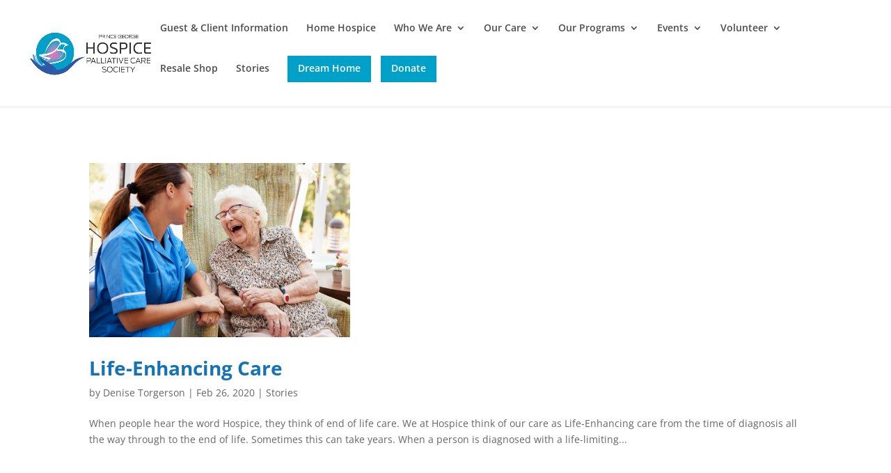

--- FILE ---
content_type: text/css
request_url: https://pghpcs.ca/wp-content/themes/Divi-child/style.css?ver=4.27.4
body_size: 130
content:
/*
Theme Name: Divi-Child
Theme URI: http://www.elegantthemes.com/gallery/divi/
Description: Smart. Flexible. Beautiful. Divi is the most powerful theme in our collection. Child Theme
Author: Elegant Themes
Author URI: http://www.elegantthemes.com
Template: Divi
Version: 1.0.0
License: GNU General Public License v2
License URI: http://www.gnu.org/licenses/gpl-2.0.html
Tags: responsive-layout, one-column, two-columns, three-columns, four-columns, left-sidebar, right-sidebar, custom-background, custom-colors, featured-images, full-width-template, post-formats, rtl-language-support, theme-options, threaded-comments, translation-ready
Text Domain: Divi-child
*/



--- FILE ---
content_type: text/css
request_url: https://pghpcs.ca/wp-content/et-cache/global/et-divi-customizer-global.min.css?ver=1752301005
body_size: 1653
content:
body,.et_pb_column_1_2 .et_quote_content blockquote cite,.et_pb_column_1_2 .et_link_content a.et_link_main_url,.et_pb_column_1_3 .et_quote_content blockquote cite,.et_pb_column_3_8 .et_quote_content blockquote cite,.et_pb_column_1_4 .et_quote_content blockquote cite,.et_pb_blog_grid .et_quote_content blockquote cite,.et_pb_column_1_3 .et_link_content a.et_link_main_url,.et_pb_column_3_8 .et_link_content a.et_link_main_url,.et_pb_column_1_4 .et_link_content a.et_link_main_url,.et_pb_blog_grid .et_link_content a.et_link_main_url,body .et_pb_bg_layout_light .et_pb_post p,body .et_pb_bg_layout_dark .et_pb_post p{font-size:14px}.et_pb_slide_content,.et_pb_best_value{font-size:15px}.et_header_style_centered .mobile_nav .select_page,.et_header_style_split .mobile_nav .select_page,.et_nav_text_color_light #top-menu>li>a,.et_nav_text_color_dark #top-menu>li>a,#top-menu a,.et_mobile_menu li a,.et_nav_text_color_light .et_mobile_menu li a,.et_nav_text_color_dark .et_mobile_menu li a,#et_search_icon:before,.et_search_form_container input,span.et_close_search_field:after,#et-top-navigation .et-cart-info{color:rgba(0,0,0,0.7)}.et_search_form_container input::-moz-placeholder{color:rgba(0,0,0,0.7)}.et_search_form_container input::-webkit-input-placeholder{color:rgba(0,0,0,0.7)}.et_search_form_container input:-ms-input-placeholder{color:rgba(0,0,0,0.7)}body .et_pb_bg_layout_light.et_pb_button:hover,body .et_pb_bg_layout_light .et_pb_button:hover,body .et_pb_button:hover{border-radius:25px;letter-spacing:4px}@media only screen and (min-width:981px){.et_header_style_centered.et_hide_primary_logo #main-header:not(.et-fixed-header) .logo_container,.et_header_style_centered.et_hide_fixed_logo #main-header.et-fixed-header .logo_container{height:11.88px}.et-fixed-header #top-menu a,.et-fixed-header #et_search_icon:before,.et-fixed-header #et_top_search .et-search-form input,.et-fixed-header .et_search_form_container input,.et-fixed-header .et_close_search_field:after,.et-fixed-header #et-top-navigation .et-cart-info{color:rgba(0,0,0,0.7)!important}.et-fixed-header .et_search_form_container input::-moz-placeholder{color:rgba(0,0,0,0.7)!important}.et-fixed-header .et_search_form_container input::-webkit-input-placeholder{color:rgba(0,0,0,0.7)!important}.et-fixed-header .et_search_form_container input:-ms-input-placeholder{color:rgba(0,0,0,0.7)!important}}@media only screen and (min-width:1350px){.et_pb_row{padding:27px 0}.et_pb_section{padding:54px 0}.single.et_pb_pagebuilder_layout.et_full_width_page .et_post_meta_wrapper{padding-top:81px}.et_pb_fullwidth_section{padding:0}}.et_pb_section{background-color:#FDFFFE}h1,h2,h3,h6{color:#1573b4}h1{font-weight:600;font-size:38px!important}h2{font-weight:650;font-size:28px!important}h3{font-weight:600;font-size:24px!important}h4,h5{font-weight:550;color:#009fc7}h6{font-weight:650}.et_pb_divider_0::before{border-top-color:#506070}.post-password-required .et_password_protected_form{min-height:initial;width:35%;margin-left:auto!important;margin-right:auto!important;margin-top:50px;margin-bottom:150px}.et_password_protected_form p input{border:1px solid #00adef!important;background-color:#E1F0FF}footer{background-color:#6F95BD}.rv_button1.closed:after{content:”\\2002″}.rv_button1.opened:after{content:”\\2002″}.rv_button2.closed:after{content:”\\2002″}.rv_button2.opened:after{content:”\\2002″}.rv_button3.closed:after{content:”\\2002″}.rv_button3.opened:after{content:”\\2002″}.rv_button4.closed:after{content:”\\2002″}.rv_button4.opened:after{content:”\\2002″}.rv_button5.closed:after{content:”\\2002″}.rv_button5.opened:after{content:”\\2002″}.rv_button6.closed:after{content:”\\2002″}.rv_button6.opened:after{content:”\\2002″}.et_pb_toggle_open .et_pb_toggle_title:before{display:block!important;content:"\e04f"}.embiggen{overflow:visible}.embiggen img{transition:transform 1.5s ease;overflow:visible}.embiggen :hover img{transform:scale(1.05)}.dh_email_icon:before{content:"\e076"}#main-content .container:before{background:none}#sidebar{display:none}@media (min-width:981px){#left-area{width:100%;padding:23px 0px 0px!important;float:none!important}}.et_pb_post .entry-featured-image-url img{max-width:375px}.et_post_meta_wrapper img{max-width:450px}.pgh-hover-underline:hover{text-decoration:underline}.BoardFile{display:block;min-height:90px;margin-top:15px;margin-bottom:15px}#top-menu li li{padding:5px 0px 5px 0px!important;margin:0px!important;width:100%!important}#top-menu li li a{width:100%!important}li.menu_cta{margin-right:10px!important}.menu_cta{background-color:#00a0c8;color:#fff;padding:0!important}.menu_cta a{color:#fff!important;padding:11px 15px 13px 15px!important}.menu_cta_red{background-color:#8b040b;color:#fff;padding:0!important}.menu_cta_red a{color:#fff!important;padding:11px 15px 13px 15px!important}.et-fixed-header #top-menu .menu_cta a{color:#fff!important}#et_top_search{margin-top:14px}.program_tags{margin:3px 0px 5px 0px}.program_tag{display:inline-block;padding:5px 5px 5px 5px;margin:0px 10px 0px 0px;font-weight:700;color:#009fc7;border-radius:4px}@media (min-width:981px) and (max-width:1550px){.logo_container{max-width:200px}.et_fixed_nav #et-top-navigation{padding-left:200px!important}#et-top-navigation{padding-bottom:15px!important}}.volres_nav{display:inline-block;background-color:#AEBBCC;border-style:solid;border-color:rgba(47,62,80,0.3);border-width:3px;color:rgba(47,62,80,0.7);max-width:300px}.volres_nav:hover{border-color:rgba(47,62,80,0.8);color:rgba(47,62,80,1)}.volres_nav_image{max-width:300px;max-height:200px}.volres_nav_title{margin:5px 10px 10px 10px;font-size:16px;font-weight:bold;text-align:center}.returntotop{font-size:32px;font-weight:bold;color:rgba(47,62,80,0.5)}.returntotop:hover{color:rgba(47,62,80,1)}.et_pb_button:hover{letter-spacing:0px!important}#donorAnywhereDonationForm{border:solid 2px;border-radius:15px;border-color:rgba(48,88,168,0.5);background:rgba(80,180,240,0.1);padding:25px}#donorAnywhereDonationForm .sectiontitle{font-weight:bold}#donorAnywhereDonationForm .typeselectorcontainer{margin:5px 0px 15px 0px}#donorAnywhereDonationForm .typeselectorcontainer label{font-size:small!important}#donorAnywhereDonationForm input,select{font-size:medium!important;padding:8px!important}#donorAnywhereDonationForm
.smallfield{width:49.25%!important;margin:0px 0px 10px 0px!important;float:left}#donorAnywhereDonationForm .for_donation{margin:0px 5px 0px 5px;display:inline}#donorAnywhereDonationForm
label[for=amount]:before{content:"\a";white-space:pre}#donorAnywhereDonationForm
label[for=pay_fees]:before{content:"\a";white-space:pre}#donorAnywhereDonationForm
label[for=totalamount]:before{content:"\a";white-space:pre}#donorAnywhereDonationForm .totalamount{margin-left:5px;font-weight:bold}#donorAnywhereDonationForm .section.page2{margin-top:25px}#donorAnywhereDonationForm .donation_section{margin-bottom:20px}.donoranywhere_form input,select{width:97%!important;margin:5px 10px 10px 0px!important}.donoranywhere_form .typeselectorcontainer input{width:auto!important}.typeselectorcontainer input{margin:5px 2px 0px 0px!important}.typeselectorcontainer label{margin:0px 10px 0px 0px!important}